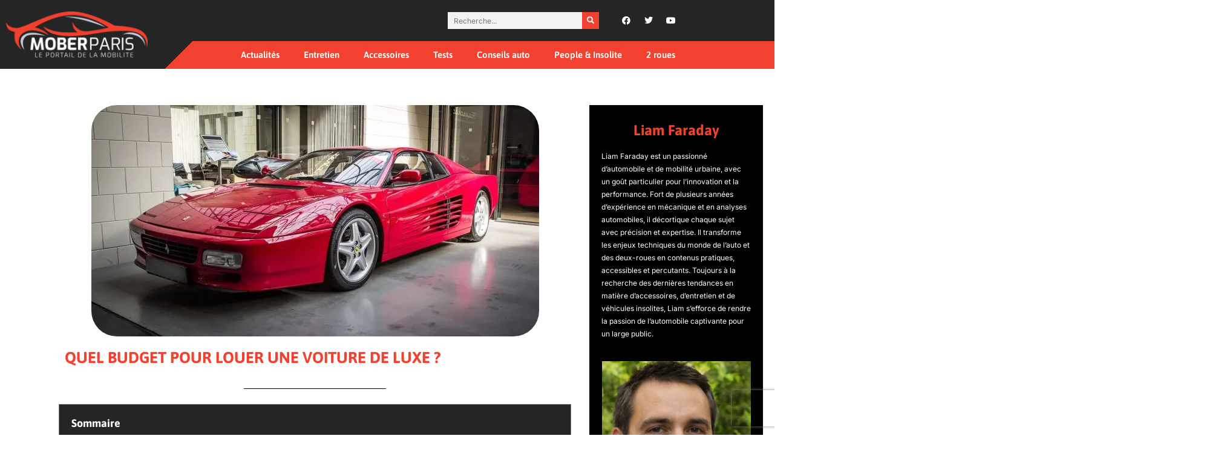

--- FILE ---
content_type: text/html; charset=utf-8
request_url: https://www.google.com/recaptcha/api2/anchor?ar=1&k=6LfRHOQUAAAAAMHG_6PhAo8zfLnMc_EPnSE9giMD&co=aHR0cHM6Ly93d3cubW9iZXIucGFyaXM6NDQz&hl=en&v=PoyoqOPhxBO7pBk68S4YbpHZ&size=invisible&anchor-ms=20000&execute-ms=30000&cb=5adeowr9i7x9
body_size: 48652
content:
<!DOCTYPE HTML><html dir="ltr" lang="en"><head><meta http-equiv="Content-Type" content="text/html; charset=UTF-8">
<meta http-equiv="X-UA-Compatible" content="IE=edge">
<title>reCAPTCHA</title>
<style type="text/css">
/* cyrillic-ext */
@font-face {
  font-family: 'Roboto';
  font-style: normal;
  font-weight: 400;
  font-stretch: 100%;
  src: url(//fonts.gstatic.com/s/roboto/v48/KFO7CnqEu92Fr1ME7kSn66aGLdTylUAMa3GUBHMdazTgWw.woff2) format('woff2');
  unicode-range: U+0460-052F, U+1C80-1C8A, U+20B4, U+2DE0-2DFF, U+A640-A69F, U+FE2E-FE2F;
}
/* cyrillic */
@font-face {
  font-family: 'Roboto';
  font-style: normal;
  font-weight: 400;
  font-stretch: 100%;
  src: url(//fonts.gstatic.com/s/roboto/v48/KFO7CnqEu92Fr1ME7kSn66aGLdTylUAMa3iUBHMdazTgWw.woff2) format('woff2');
  unicode-range: U+0301, U+0400-045F, U+0490-0491, U+04B0-04B1, U+2116;
}
/* greek-ext */
@font-face {
  font-family: 'Roboto';
  font-style: normal;
  font-weight: 400;
  font-stretch: 100%;
  src: url(//fonts.gstatic.com/s/roboto/v48/KFO7CnqEu92Fr1ME7kSn66aGLdTylUAMa3CUBHMdazTgWw.woff2) format('woff2');
  unicode-range: U+1F00-1FFF;
}
/* greek */
@font-face {
  font-family: 'Roboto';
  font-style: normal;
  font-weight: 400;
  font-stretch: 100%;
  src: url(//fonts.gstatic.com/s/roboto/v48/KFO7CnqEu92Fr1ME7kSn66aGLdTylUAMa3-UBHMdazTgWw.woff2) format('woff2');
  unicode-range: U+0370-0377, U+037A-037F, U+0384-038A, U+038C, U+038E-03A1, U+03A3-03FF;
}
/* math */
@font-face {
  font-family: 'Roboto';
  font-style: normal;
  font-weight: 400;
  font-stretch: 100%;
  src: url(//fonts.gstatic.com/s/roboto/v48/KFO7CnqEu92Fr1ME7kSn66aGLdTylUAMawCUBHMdazTgWw.woff2) format('woff2');
  unicode-range: U+0302-0303, U+0305, U+0307-0308, U+0310, U+0312, U+0315, U+031A, U+0326-0327, U+032C, U+032F-0330, U+0332-0333, U+0338, U+033A, U+0346, U+034D, U+0391-03A1, U+03A3-03A9, U+03B1-03C9, U+03D1, U+03D5-03D6, U+03F0-03F1, U+03F4-03F5, U+2016-2017, U+2034-2038, U+203C, U+2040, U+2043, U+2047, U+2050, U+2057, U+205F, U+2070-2071, U+2074-208E, U+2090-209C, U+20D0-20DC, U+20E1, U+20E5-20EF, U+2100-2112, U+2114-2115, U+2117-2121, U+2123-214F, U+2190, U+2192, U+2194-21AE, U+21B0-21E5, U+21F1-21F2, U+21F4-2211, U+2213-2214, U+2216-22FF, U+2308-230B, U+2310, U+2319, U+231C-2321, U+2336-237A, U+237C, U+2395, U+239B-23B7, U+23D0, U+23DC-23E1, U+2474-2475, U+25AF, U+25B3, U+25B7, U+25BD, U+25C1, U+25CA, U+25CC, U+25FB, U+266D-266F, U+27C0-27FF, U+2900-2AFF, U+2B0E-2B11, U+2B30-2B4C, U+2BFE, U+3030, U+FF5B, U+FF5D, U+1D400-1D7FF, U+1EE00-1EEFF;
}
/* symbols */
@font-face {
  font-family: 'Roboto';
  font-style: normal;
  font-weight: 400;
  font-stretch: 100%;
  src: url(//fonts.gstatic.com/s/roboto/v48/KFO7CnqEu92Fr1ME7kSn66aGLdTylUAMaxKUBHMdazTgWw.woff2) format('woff2');
  unicode-range: U+0001-000C, U+000E-001F, U+007F-009F, U+20DD-20E0, U+20E2-20E4, U+2150-218F, U+2190, U+2192, U+2194-2199, U+21AF, U+21E6-21F0, U+21F3, U+2218-2219, U+2299, U+22C4-22C6, U+2300-243F, U+2440-244A, U+2460-24FF, U+25A0-27BF, U+2800-28FF, U+2921-2922, U+2981, U+29BF, U+29EB, U+2B00-2BFF, U+4DC0-4DFF, U+FFF9-FFFB, U+10140-1018E, U+10190-1019C, U+101A0, U+101D0-101FD, U+102E0-102FB, U+10E60-10E7E, U+1D2C0-1D2D3, U+1D2E0-1D37F, U+1F000-1F0FF, U+1F100-1F1AD, U+1F1E6-1F1FF, U+1F30D-1F30F, U+1F315, U+1F31C, U+1F31E, U+1F320-1F32C, U+1F336, U+1F378, U+1F37D, U+1F382, U+1F393-1F39F, U+1F3A7-1F3A8, U+1F3AC-1F3AF, U+1F3C2, U+1F3C4-1F3C6, U+1F3CA-1F3CE, U+1F3D4-1F3E0, U+1F3ED, U+1F3F1-1F3F3, U+1F3F5-1F3F7, U+1F408, U+1F415, U+1F41F, U+1F426, U+1F43F, U+1F441-1F442, U+1F444, U+1F446-1F449, U+1F44C-1F44E, U+1F453, U+1F46A, U+1F47D, U+1F4A3, U+1F4B0, U+1F4B3, U+1F4B9, U+1F4BB, U+1F4BF, U+1F4C8-1F4CB, U+1F4D6, U+1F4DA, U+1F4DF, U+1F4E3-1F4E6, U+1F4EA-1F4ED, U+1F4F7, U+1F4F9-1F4FB, U+1F4FD-1F4FE, U+1F503, U+1F507-1F50B, U+1F50D, U+1F512-1F513, U+1F53E-1F54A, U+1F54F-1F5FA, U+1F610, U+1F650-1F67F, U+1F687, U+1F68D, U+1F691, U+1F694, U+1F698, U+1F6AD, U+1F6B2, U+1F6B9-1F6BA, U+1F6BC, U+1F6C6-1F6CF, U+1F6D3-1F6D7, U+1F6E0-1F6EA, U+1F6F0-1F6F3, U+1F6F7-1F6FC, U+1F700-1F7FF, U+1F800-1F80B, U+1F810-1F847, U+1F850-1F859, U+1F860-1F887, U+1F890-1F8AD, U+1F8B0-1F8BB, U+1F8C0-1F8C1, U+1F900-1F90B, U+1F93B, U+1F946, U+1F984, U+1F996, U+1F9E9, U+1FA00-1FA6F, U+1FA70-1FA7C, U+1FA80-1FA89, U+1FA8F-1FAC6, U+1FACE-1FADC, U+1FADF-1FAE9, U+1FAF0-1FAF8, U+1FB00-1FBFF;
}
/* vietnamese */
@font-face {
  font-family: 'Roboto';
  font-style: normal;
  font-weight: 400;
  font-stretch: 100%;
  src: url(//fonts.gstatic.com/s/roboto/v48/KFO7CnqEu92Fr1ME7kSn66aGLdTylUAMa3OUBHMdazTgWw.woff2) format('woff2');
  unicode-range: U+0102-0103, U+0110-0111, U+0128-0129, U+0168-0169, U+01A0-01A1, U+01AF-01B0, U+0300-0301, U+0303-0304, U+0308-0309, U+0323, U+0329, U+1EA0-1EF9, U+20AB;
}
/* latin-ext */
@font-face {
  font-family: 'Roboto';
  font-style: normal;
  font-weight: 400;
  font-stretch: 100%;
  src: url(//fonts.gstatic.com/s/roboto/v48/KFO7CnqEu92Fr1ME7kSn66aGLdTylUAMa3KUBHMdazTgWw.woff2) format('woff2');
  unicode-range: U+0100-02BA, U+02BD-02C5, U+02C7-02CC, U+02CE-02D7, U+02DD-02FF, U+0304, U+0308, U+0329, U+1D00-1DBF, U+1E00-1E9F, U+1EF2-1EFF, U+2020, U+20A0-20AB, U+20AD-20C0, U+2113, U+2C60-2C7F, U+A720-A7FF;
}
/* latin */
@font-face {
  font-family: 'Roboto';
  font-style: normal;
  font-weight: 400;
  font-stretch: 100%;
  src: url(//fonts.gstatic.com/s/roboto/v48/KFO7CnqEu92Fr1ME7kSn66aGLdTylUAMa3yUBHMdazQ.woff2) format('woff2');
  unicode-range: U+0000-00FF, U+0131, U+0152-0153, U+02BB-02BC, U+02C6, U+02DA, U+02DC, U+0304, U+0308, U+0329, U+2000-206F, U+20AC, U+2122, U+2191, U+2193, U+2212, U+2215, U+FEFF, U+FFFD;
}
/* cyrillic-ext */
@font-face {
  font-family: 'Roboto';
  font-style: normal;
  font-weight: 500;
  font-stretch: 100%;
  src: url(//fonts.gstatic.com/s/roboto/v48/KFO7CnqEu92Fr1ME7kSn66aGLdTylUAMa3GUBHMdazTgWw.woff2) format('woff2');
  unicode-range: U+0460-052F, U+1C80-1C8A, U+20B4, U+2DE0-2DFF, U+A640-A69F, U+FE2E-FE2F;
}
/* cyrillic */
@font-face {
  font-family: 'Roboto';
  font-style: normal;
  font-weight: 500;
  font-stretch: 100%;
  src: url(//fonts.gstatic.com/s/roboto/v48/KFO7CnqEu92Fr1ME7kSn66aGLdTylUAMa3iUBHMdazTgWw.woff2) format('woff2');
  unicode-range: U+0301, U+0400-045F, U+0490-0491, U+04B0-04B1, U+2116;
}
/* greek-ext */
@font-face {
  font-family: 'Roboto';
  font-style: normal;
  font-weight: 500;
  font-stretch: 100%;
  src: url(//fonts.gstatic.com/s/roboto/v48/KFO7CnqEu92Fr1ME7kSn66aGLdTylUAMa3CUBHMdazTgWw.woff2) format('woff2');
  unicode-range: U+1F00-1FFF;
}
/* greek */
@font-face {
  font-family: 'Roboto';
  font-style: normal;
  font-weight: 500;
  font-stretch: 100%;
  src: url(//fonts.gstatic.com/s/roboto/v48/KFO7CnqEu92Fr1ME7kSn66aGLdTylUAMa3-UBHMdazTgWw.woff2) format('woff2');
  unicode-range: U+0370-0377, U+037A-037F, U+0384-038A, U+038C, U+038E-03A1, U+03A3-03FF;
}
/* math */
@font-face {
  font-family: 'Roboto';
  font-style: normal;
  font-weight: 500;
  font-stretch: 100%;
  src: url(//fonts.gstatic.com/s/roboto/v48/KFO7CnqEu92Fr1ME7kSn66aGLdTylUAMawCUBHMdazTgWw.woff2) format('woff2');
  unicode-range: U+0302-0303, U+0305, U+0307-0308, U+0310, U+0312, U+0315, U+031A, U+0326-0327, U+032C, U+032F-0330, U+0332-0333, U+0338, U+033A, U+0346, U+034D, U+0391-03A1, U+03A3-03A9, U+03B1-03C9, U+03D1, U+03D5-03D6, U+03F0-03F1, U+03F4-03F5, U+2016-2017, U+2034-2038, U+203C, U+2040, U+2043, U+2047, U+2050, U+2057, U+205F, U+2070-2071, U+2074-208E, U+2090-209C, U+20D0-20DC, U+20E1, U+20E5-20EF, U+2100-2112, U+2114-2115, U+2117-2121, U+2123-214F, U+2190, U+2192, U+2194-21AE, U+21B0-21E5, U+21F1-21F2, U+21F4-2211, U+2213-2214, U+2216-22FF, U+2308-230B, U+2310, U+2319, U+231C-2321, U+2336-237A, U+237C, U+2395, U+239B-23B7, U+23D0, U+23DC-23E1, U+2474-2475, U+25AF, U+25B3, U+25B7, U+25BD, U+25C1, U+25CA, U+25CC, U+25FB, U+266D-266F, U+27C0-27FF, U+2900-2AFF, U+2B0E-2B11, U+2B30-2B4C, U+2BFE, U+3030, U+FF5B, U+FF5D, U+1D400-1D7FF, U+1EE00-1EEFF;
}
/* symbols */
@font-face {
  font-family: 'Roboto';
  font-style: normal;
  font-weight: 500;
  font-stretch: 100%;
  src: url(//fonts.gstatic.com/s/roboto/v48/KFO7CnqEu92Fr1ME7kSn66aGLdTylUAMaxKUBHMdazTgWw.woff2) format('woff2');
  unicode-range: U+0001-000C, U+000E-001F, U+007F-009F, U+20DD-20E0, U+20E2-20E4, U+2150-218F, U+2190, U+2192, U+2194-2199, U+21AF, U+21E6-21F0, U+21F3, U+2218-2219, U+2299, U+22C4-22C6, U+2300-243F, U+2440-244A, U+2460-24FF, U+25A0-27BF, U+2800-28FF, U+2921-2922, U+2981, U+29BF, U+29EB, U+2B00-2BFF, U+4DC0-4DFF, U+FFF9-FFFB, U+10140-1018E, U+10190-1019C, U+101A0, U+101D0-101FD, U+102E0-102FB, U+10E60-10E7E, U+1D2C0-1D2D3, U+1D2E0-1D37F, U+1F000-1F0FF, U+1F100-1F1AD, U+1F1E6-1F1FF, U+1F30D-1F30F, U+1F315, U+1F31C, U+1F31E, U+1F320-1F32C, U+1F336, U+1F378, U+1F37D, U+1F382, U+1F393-1F39F, U+1F3A7-1F3A8, U+1F3AC-1F3AF, U+1F3C2, U+1F3C4-1F3C6, U+1F3CA-1F3CE, U+1F3D4-1F3E0, U+1F3ED, U+1F3F1-1F3F3, U+1F3F5-1F3F7, U+1F408, U+1F415, U+1F41F, U+1F426, U+1F43F, U+1F441-1F442, U+1F444, U+1F446-1F449, U+1F44C-1F44E, U+1F453, U+1F46A, U+1F47D, U+1F4A3, U+1F4B0, U+1F4B3, U+1F4B9, U+1F4BB, U+1F4BF, U+1F4C8-1F4CB, U+1F4D6, U+1F4DA, U+1F4DF, U+1F4E3-1F4E6, U+1F4EA-1F4ED, U+1F4F7, U+1F4F9-1F4FB, U+1F4FD-1F4FE, U+1F503, U+1F507-1F50B, U+1F50D, U+1F512-1F513, U+1F53E-1F54A, U+1F54F-1F5FA, U+1F610, U+1F650-1F67F, U+1F687, U+1F68D, U+1F691, U+1F694, U+1F698, U+1F6AD, U+1F6B2, U+1F6B9-1F6BA, U+1F6BC, U+1F6C6-1F6CF, U+1F6D3-1F6D7, U+1F6E0-1F6EA, U+1F6F0-1F6F3, U+1F6F7-1F6FC, U+1F700-1F7FF, U+1F800-1F80B, U+1F810-1F847, U+1F850-1F859, U+1F860-1F887, U+1F890-1F8AD, U+1F8B0-1F8BB, U+1F8C0-1F8C1, U+1F900-1F90B, U+1F93B, U+1F946, U+1F984, U+1F996, U+1F9E9, U+1FA00-1FA6F, U+1FA70-1FA7C, U+1FA80-1FA89, U+1FA8F-1FAC6, U+1FACE-1FADC, U+1FADF-1FAE9, U+1FAF0-1FAF8, U+1FB00-1FBFF;
}
/* vietnamese */
@font-face {
  font-family: 'Roboto';
  font-style: normal;
  font-weight: 500;
  font-stretch: 100%;
  src: url(//fonts.gstatic.com/s/roboto/v48/KFO7CnqEu92Fr1ME7kSn66aGLdTylUAMa3OUBHMdazTgWw.woff2) format('woff2');
  unicode-range: U+0102-0103, U+0110-0111, U+0128-0129, U+0168-0169, U+01A0-01A1, U+01AF-01B0, U+0300-0301, U+0303-0304, U+0308-0309, U+0323, U+0329, U+1EA0-1EF9, U+20AB;
}
/* latin-ext */
@font-face {
  font-family: 'Roboto';
  font-style: normal;
  font-weight: 500;
  font-stretch: 100%;
  src: url(//fonts.gstatic.com/s/roboto/v48/KFO7CnqEu92Fr1ME7kSn66aGLdTylUAMa3KUBHMdazTgWw.woff2) format('woff2');
  unicode-range: U+0100-02BA, U+02BD-02C5, U+02C7-02CC, U+02CE-02D7, U+02DD-02FF, U+0304, U+0308, U+0329, U+1D00-1DBF, U+1E00-1E9F, U+1EF2-1EFF, U+2020, U+20A0-20AB, U+20AD-20C0, U+2113, U+2C60-2C7F, U+A720-A7FF;
}
/* latin */
@font-face {
  font-family: 'Roboto';
  font-style: normal;
  font-weight: 500;
  font-stretch: 100%;
  src: url(//fonts.gstatic.com/s/roboto/v48/KFO7CnqEu92Fr1ME7kSn66aGLdTylUAMa3yUBHMdazQ.woff2) format('woff2');
  unicode-range: U+0000-00FF, U+0131, U+0152-0153, U+02BB-02BC, U+02C6, U+02DA, U+02DC, U+0304, U+0308, U+0329, U+2000-206F, U+20AC, U+2122, U+2191, U+2193, U+2212, U+2215, U+FEFF, U+FFFD;
}
/* cyrillic-ext */
@font-face {
  font-family: 'Roboto';
  font-style: normal;
  font-weight: 900;
  font-stretch: 100%;
  src: url(//fonts.gstatic.com/s/roboto/v48/KFO7CnqEu92Fr1ME7kSn66aGLdTylUAMa3GUBHMdazTgWw.woff2) format('woff2');
  unicode-range: U+0460-052F, U+1C80-1C8A, U+20B4, U+2DE0-2DFF, U+A640-A69F, U+FE2E-FE2F;
}
/* cyrillic */
@font-face {
  font-family: 'Roboto';
  font-style: normal;
  font-weight: 900;
  font-stretch: 100%;
  src: url(//fonts.gstatic.com/s/roboto/v48/KFO7CnqEu92Fr1ME7kSn66aGLdTylUAMa3iUBHMdazTgWw.woff2) format('woff2');
  unicode-range: U+0301, U+0400-045F, U+0490-0491, U+04B0-04B1, U+2116;
}
/* greek-ext */
@font-face {
  font-family: 'Roboto';
  font-style: normal;
  font-weight: 900;
  font-stretch: 100%;
  src: url(//fonts.gstatic.com/s/roboto/v48/KFO7CnqEu92Fr1ME7kSn66aGLdTylUAMa3CUBHMdazTgWw.woff2) format('woff2');
  unicode-range: U+1F00-1FFF;
}
/* greek */
@font-face {
  font-family: 'Roboto';
  font-style: normal;
  font-weight: 900;
  font-stretch: 100%;
  src: url(//fonts.gstatic.com/s/roboto/v48/KFO7CnqEu92Fr1ME7kSn66aGLdTylUAMa3-UBHMdazTgWw.woff2) format('woff2');
  unicode-range: U+0370-0377, U+037A-037F, U+0384-038A, U+038C, U+038E-03A1, U+03A3-03FF;
}
/* math */
@font-face {
  font-family: 'Roboto';
  font-style: normal;
  font-weight: 900;
  font-stretch: 100%;
  src: url(//fonts.gstatic.com/s/roboto/v48/KFO7CnqEu92Fr1ME7kSn66aGLdTylUAMawCUBHMdazTgWw.woff2) format('woff2');
  unicode-range: U+0302-0303, U+0305, U+0307-0308, U+0310, U+0312, U+0315, U+031A, U+0326-0327, U+032C, U+032F-0330, U+0332-0333, U+0338, U+033A, U+0346, U+034D, U+0391-03A1, U+03A3-03A9, U+03B1-03C9, U+03D1, U+03D5-03D6, U+03F0-03F1, U+03F4-03F5, U+2016-2017, U+2034-2038, U+203C, U+2040, U+2043, U+2047, U+2050, U+2057, U+205F, U+2070-2071, U+2074-208E, U+2090-209C, U+20D0-20DC, U+20E1, U+20E5-20EF, U+2100-2112, U+2114-2115, U+2117-2121, U+2123-214F, U+2190, U+2192, U+2194-21AE, U+21B0-21E5, U+21F1-21F2, U+21F4-2211, U+2213-2214, U+2216-22FF, U+2308-230B, U+2310, U+2319, U+231C-2321, U+2336-237A, U+237C, U+2395, U+239B-23B7, U+23D0, U+23DC-23E1, U+2474-2475, U+25AF, U+25B3, U+25B7, U+25BD, U+25C1, U+25CA, U+25CC, U+25FB, U+266D-266F, U+27C0-27FF, U+2900-2AFF, U+2B0E-2B11, U+2B30-2B4C, U+2BFE, U+3030, U+FF5B, U+FF5D, U+1D400-1D7FF, U+1EE00-1EEFF;
}
/* symbols */
@font-face {
  font-family: 'Roboto';
  font-style: normal;
  font-weight: 900;
  font-stretch: 100%;
  src: url(//fonts.gstatic.com/s/roboto/v48/KFO7CnqEu92Fr1ME7kSn66aGLdTylUAMaxKUBHMdazTgWw.woff2) format('woff2');
  unicode-range: U+0001-000C, U+000E-001F, U+007F-009F, U+20DD-20E0, U+20E2-20E4, U+2150-218F, U+2190, U+2192, U+2194-2199, U+21AF, U+21E6-21F0, U+21F3, U+2218-2219, U+2299, U+22C4-22C6, U+2300-243F, U+2440-244A, U+2460-24FF, U+25A0-27BF, U+2800-28FF, U+2921-2922, U+2981, U+29BF, U+29EB, U+2B00-2BFF, U+4DC0-4DFF, U+FFF9-FFFB, U+10140-1018E, U+10190-1019C, U+101A0, U+101D0-101FD, U+102E0-102FB, U+10E60-10E7E, U+1D2C0-1D2D3, U+1D2E0-1D37F, U+1F000-1F0FF, U+1F100-1F1AD, U+1F1E6-1F1FF, U+1F30D-1F30F, U+1F315, U+1F31C, U+1F31E, U+1F320-1F32C, U+1F336, U+1F378, U+1F37D, U+1F382, U+1F393-1F39F, U+1F3A7-1F3A8, U+1F3AC-1F3AF, U+1F3C2, U+1F3C4-1F3C6, U+1F3CA-1F3CE, U+1F3D4-1F3E0, U+1F3ED, U+1F3F1-1F3F3, U+1F3F5-1F3F7, U+1F408, U+1F415, U+1F41F, U+1F426, U+1F43F, U+1F441-1F442, U+1F444, U+1F446-1F449, U+1F44C-1F44E, U+1F453, U+1F46A, U+1F47D, U+1F4A3, U+1F4B0, U+1F4B3, U+1F4B9, U+1F4BB, U+1F4BF, U+1F4C8-1F4CB, U+1F4D6, U+1F4DA, U+1F4DF, U+1F4E3-1F4E6, U+1F4EA-1F4ED, U+1F4F7, U+1F4F9-1F4FB, U+1F4FD-1F4FE, U+1F503, U+1F507-1F50B, U+1F50D, U+1F512-1F513, U+1F53E-1F54A, U+1F54F-1F5FA, U+1F610, U+1F650-1F67F, U+1F687, U+1F68D, U+1F691, U+1F694, U+1F698, U+1F6AD, U+1F6B2, U+1F6B9-1F6BA, U+1F6BC, U+1F6C6-1F6CF, U+1F6D3-1F6D7, U+1F6E0-1F6EA, U+1F6F0-1F6F3, U+1F6F7-1F6FC, U+1F700-1F7FF, U+1F800-1F80B, U+1F810-1F847, U+1F850-1F859, U+1F860-1F887, U+1F890-1F8AD, U+1F8B0-1F8BB, U+1F8C0-1F8C1, U+1F900-1F90B, U+1F93B, U+1F946, U+1F984, U+1F996, U+1F9E9, U+1FA00-1FA6F, U+1FA70-1FA7C, U+1FA80-1FA89, U+1FA8F-1FAC6, U+1FACE-1FADC, U+1FADF-1FAE9, U+1FAF0-1FAF8, U+1FB00-1FBFF;
}
/* vietnamese */
@font-face {
  font-family: 'Roboto';
  font-style: normal;
  font-weight: 900;
  font-stretch: 100%;
  src: url(//fonts.gstatic.com/s/roboto/v48/KFO7CnqEu92Fr1ME7kSn66aGLdTylUAMa3OUBHMdazTgWw.woff2) format('woff2');
  unicode-range: U+0102-0103, U+0110-0111, U+0128-0129, U+0168-0169, U+01A0-01A1, U+01AF-01B0, U+0300-0301, U+0303-0304, U+0308-0309, U+0323, U+0329, U+1EA0-1EF9, U+20AB;
}
/* latin-ext */
@font-face {
  font-family: 'Roboto';
  font-style: normal;
  font-weight: 900;
  font-stretch: 100%;
  src: url(//fonts.gstatic.com/s/roboto/v48/KFO7CnqEu92Fr1ME7kSn66aGLdTylUAMa3KUBHMdazTgWw.woff2) format('woff2');
  unicode-range: U+0100-02BA, U+02BD-02C5, U+02C7-02CC, U+02CE-02D7, U+02DD-02FF, U+0304, U+0308, U+0329, U+1D00-1DBF, U+1E00-1E9F, U+1EF2-1EFF, U+2020, U+20A0-20AB, U+20AD-20C0, U+2113, U+2C60-2C7F, U+A720-A7FF;
}
/* latin */
@font-face {
  font-family: 'Roboto';
  font-style: normal;
  font-weight: 900;
  font-stretch: 100%;
  src: url(//fonts.gstatic.com/s/roboto/v48/KFO7CnqEu92Fr1ME7kSn66aGLdTylUAMa3yUBHMdazQ.woff2) format('woff2');
  unicode-range: U+0000-00FF, U+0131, U+0152-0153, U+02BB-02BC, U+02C6, U+02DA, U+02DC, U+0304, U+0308, U+0329, U+2000-206F, U+20AC, U+2122, U+2191, U+2193, U+2212, U+2215, U+FEFF, U+FFFD;
}

</style>
<link rel="stylesheet" type="text/css" href="https://www.gstatic.com/recaptcha/releases/PoyoqOPhxBO7pBk68S4YbpHZ/styles__ltr.css">
<script nonce="Y0z32Xobi3lViuweEKxvTQ" type="text/javascript">window['__recaptcha_api'] = 'https://www.google.com/recaptcha/api2/';</script>
<script type="text/javascript" src="https://www.gstatic.com/recaptcha/releases/PoyoqOPhxBO7pBk68S4YbpHZ/recaptcha__en.js" nonce="Y0z32Xobi3lViuweEKxvTQ">
      
    </script></head>
<body><div id="rc-anchor-alert" class="rc-anchor-alert"></div>
<input type="hidden" id="recaptcha-token" value="[base64]">
<script type="text/javascript" nonce="Y0z32Xobi3lViuweEKxvTQ">
      recaptcha.anchor.Main.init("[\x22ainput\x22,[\x22bgdata\x22,\x22\x22,\[base64]/[base64]/[base64]/KE4oMTI0LHYsdi5HKSxMWihsLHYpKTpOKDEyNCx2LGwpLFYpLHYpLFQpKSxGKDE3MSx2KX0scjc9ZnVuY3Rpb24obCl7cmV0dXJuIGx9LEM9ZnVuY3Rpb24obCxWLHYpe04odixsLFYpLFZbYWtdPTI3OTZ9LG49ZnVuY3Rpb24obCxWKXtWLlg9KChWLlg/[base64]/[base64]/[base64]/[base64]/[base64]/[base64]/[base64]/[base64]/[base64]/[base64]/[base64]\\u003d\x22,\[base64]\\u003d\\u003d\x22,\[base64]/Dq8K1wpFYw6d/w6wAw7Q6FR/CrBfDgUMjw5HCiCBCC8Olwrsgwp5YMsKbw6zCrsOIPsK9wpbDqA3CmgLCjDbDlsKNOyUuwptxWXI4wr7DonoUGBvCk8KNO8KXNXbDlsOER8OXeMKmQ3/DrCXCrMObTUsmaMOqc8KRwpXDi3/Ds0gNwqrDhMOjR8Ohw53CpWPDicODw5TDvsKALsOLwpHDoRR0w7pyI8KPw5nDmXdhc23DiApnw6/CjsKtVsO1w5zDuMKqCMK0w4thTMOhTsKQIcK7JVYgwplUwqF+woRfwrPDhmRqwqZRQW3ChEwzworDisOUGQgPf3FVcyLDhMObwonDoj5+w6kgHzdjAnBfwrM9W3g4IU0vME/ChDhTw6nDpwjCncKrw53CgkZ7LnASwpDDiEHCjsOrw6Z4w6xdw7XDssKKwoMvZTjCh8K3wq4lwoRnwpjCs8KGw4rDolVXewdgw6xVMXAhVCfDpcKuwrtNYXdGX2M/wq3CmE7Dt2zDqzDCuC/DiMKnXjo1w7HDug1Qw5XCi8OIPSXDm8OHScKLwpJnTsKIw7RFFDTDsH7DmEbDlEphwolhw7cuZcKxw6kiwqpBIhdyw7XCphPDqEU/[base64]/[base64]/CnsOjwrzDoQtYw73CrMOmMSBYwqI8w4MBHR/DhGZLMcOowrh8wp/DgwV1woNQU8ORQMKbwoLCkcKRwpnCqWsswo9BwrvCgMO+w4TCqkvDtcOdO8KUworCoCpmC2JlOyHCssKBw5xDw5FcwoIVEMKjDsKAwrLDqDPChQg3w7p/BGHDu8OTwrcccwBoFcK9wqMgKMOyZndPw4YHwo1lDQjCv8OMwoXCpMO8Hx9yw4bDo8K4wo/Dr1HDmkHDmnHCgsOTw5VAw4wSw5fDky7CnwoBwrkBeS3Di8KGBTLDlcKHESXClsOkXsKuZxDCr8KIw5rCn0kdBsOSw7PCix8cw4hdwojDoCkCwpRtfh9YW8Ofwr9lwoMkw6k9J0hRwrgywoNdcyI9G8Ocw5zDrDFrw694ey5Dcn/DqsKGw6xXf8ObGsOxCcO3K8KQwoTCpRErw7HCscKbBMKtw79XCcO7ZxRYJWVzwo93wpJUCsOVN0PDpS4LAsOFwprDv8K2w48MKz/Dn8OfY3VdLMO8wp/[base64]/ChF/CvcKHZcK2ZCHCoMOzwq3DjMKuw7sVwp/CrsOBw6LCsEx4w6t9aC7CkMK1wo7DrcOHKCwHO3wtwrQlRcKswoxfEcOIwpvDqcOwwp7DuMKpw4tsw5fDp8K6w4pJwrJCwqzCqxQAdcKxeUNEwonDucOEwpJew5wfw5TDpCdeX8KcS8OEHRh9UE8oeXVkfBvDsR7DvQzDv8K7wrgqwpnCjMO+XUwacjoCwpBLPsKnwo/[base64]/UjPCoMKfw4k9CMKBaMO8SDpEw6RHwpvCoRzCmMKaw4PDqcKRw7PDlRY0wpDCj2Efwq/DhcKzSsKiw4DCncK3WnTDgcKoYsKOBsK6w7xxA8OsQH3Dg8KtIwfDq8ODwoTDo8OeGsKGw5jDpU/[base64]/Cm8OPEcO/w5XDhcK4wpfDl1sYJ8OOwq7Dv8Orw4l/[base64]/DhXRiLlEMCj7CgcKvwqkuLMKmwo53wr4pwoNYQcKxw6rDgcOLRGooAcOWwogCw5TChTUfKMK0RTzCrMOpbsOxecKDw7ASw71mdsKGO8KxIMKWw6TDmMO+wpTChsOyCB/CtMOCwqMnw4rDgV9nwpFRwpvCvkIQwp/DunxlwoTCrsOOGSZ5E8Kvw6QzLFPDtwrDl8KpwqFgwqfCsGbCscKiw7Q/[base64]/[base64]/T8OPwqAdAW3Djg/[base64]/Dh8Obw4VTwrBMwoLCryBUWsOwYwkww4rDjk/DqMO6w6NQwqPDvMOiOUp6asOYwoXDncK5JsOAw5plw4gZw4pDKsK3w6TCgcOfw6/DhsOvwqI2A8OuKVbCtStwwrQVw6VSHMKxKihLAiHCmsKsYx1+NWdYwo4NwpHCpiHDg2duwrAmOMOQXsOhwrBOVcOFLEwxwr7CssK8W8OQwqfDgkNUDsKLw6nCtMO/UDLDncOzXsOBw63CjMK3JcOpeMO3wqzDqlsSw6Iewo/DoEFdXMK5FA1qwqnDqR3DuMKTJsONX8OnwozClcKOe8O0wrzDqMOTw5JGdGJWw57CusKGwrdMP8OoZMKJw4lZZ8OpwolXw6bCssOwVsO7w4/DhsOnIn/CnQHDlcOKw4TCmcKsL3tRMsKSesOkwq4owqghFl8YATc2wpDDllfCt8KNJw3DlXfClUgubFbDoTA3LsKwR8ORMk3Ctl/DvsKJwqlZwrARIjDCu8Krwo47JXzCgCbCsm09EMOqw5XDhzpnw6XCm8OsFUQpw6nCmcOXZlHCqkMxw6FjLcKudcKcw4vDg2DDv8K0wqLClMKxwqNqf8OPworCvjIZw5zDgcO7fi3CkzoeMg/Dg1bDlMOow5VqciDDqnPCq8Owwrhfw53DlHDDqX8awoXDuz7DhMOPHl0GRk7CnR/Dv8OWwr7CscKRdnPCp13CnMOkV8OOw53ChFpmw44JAMKkRCVWUcOMw7guw7LDj0x6RsOQBlB4w4HDscK+wqvDucK3wr/[base64]/F8O6w5TDjMOwdcOww60jIMOswoE2wp9FwpvCicKLJsOiwp/DrcKLJsO8wozCmsOYw7zCqX7Dmyo5w6hCDsOcwpDCjsKfP8K2w4/DmcOUHzAGw7LDvMOrAcO1RsKmwrJQR8OGGsKVw4xHc8KcBztewpbCqcOGCyksIMKtwoTDmC9QSAHCtcOUF8OXTXEWQlHDj8K0HAxBZUs2CsKkfGTDg8OhDMKpMsOewqXDnMOOaSXClW1rwrXDoMO5wrTCkcO0YgnDu3DCjcOKwroxWAXDjsOSwqjCmcK/IMOSw4JlNiLCryxTM0jDn8OoT0HDq1DDkllSwoF2Bz/CjAV2w5zCsDVxwqHDgcOWwofCkhjDg8OSw6xMwpbCicOzw64RwpFVwrrDm0vDhMOpPBAdW8KqEysxQcOTwoPCsMOaw5HCmsK0w4LCg8K9c1zDo8OJwqfDgMOwGWsVw5k8FFBFJ8OjHsOfYcKBwrdVwr9LGQoow6/[base64]/DsGFWwovCm27CjMO0e8ODw6HCqcKuaWzDlGXChsKUNsKawprCmk9+w6fCncO4w6R7HMOVDEDCrMKjXlNsw6PDjhZaX8Ozwp5ERcKnw7hYwqcEw4gZwrh5dMK5wrrCgcKQwq/CgcKqL1/DqEPDk03Clw5OwqrCvxAGYcOOw7F+fsKqMQoLJQ5sJMOywpLDhMKSw7bCm8K2UMO9Nzo9LcKoamg7wrnDq8O+w6TCmsOZw5wGw4BBB8O4wpfDn1rClEE4wqJfw59lw7jCin9RUkF3wo8Gw7bChcKmNmouLsOQw7sWIlBYwrRgw7M0LE0QwojChm/DskQyccKUZzXDr8O7cHZEL0vDh8OPwqPCjywtVsOMw4vCqSdzKlnDuSrDhkd4wpd5ccOCw6fCo8K+XH05w4zCoz3CrTsnwqJlw57DqX8yZ0QHwpbCu8OvD8KdDT/[base64]/[base64]/CpiPCsMOeaMOgw49QHsOyTj8hNsO3w5XDtsK7wplxCGDDm8Oxw7jCnGDDkgTDo1o4IcOhZMODwoLCksOIwofDqgPDlsKGfcKIJWnDlcK6woNwUULChkPDo8KbY1ZUwptDwrpRw5VFwrPCoMOOY8K0w6vDmsO/CAsvwoN5w6Y5dcOHHHJrwo1NwrrCu8OSXitZNsOUwo7CqcOEwovCgxE/NcOyCsKHfTw/UUXChVgCw7XDjsOywrrDncKfw43DnsOow6oewrjDlzkuwokJERdpRsO7w4rDgn3DnAfCrCR6w6/CjsOZNkbCrj1TdUzCsH7Ct1Qiwrpuw5rCnMKqw7PDqE/DtMKHw7DCksOew7dJD8OQKMOUNgVUGH0CR8KVw61QwoJkwogmwqYqw4lFw7Uuw5XDssO/[base64]/[base64]/CsS7DuMOVXcOXwoTCtsOjwqpOYcKOwqLCvy7CjcKfwoPDqVZzwpVjwqvCu8Kdw5LDiUHDswR7wrPCq8KlwoEZw5/[base64]/aFYawonCkjgSMcK4dQsQHwpHDsOLwpLDlMKIOcKkwobDjVvDq17CrjQPwpXCqD7DqRrDv8KUVG4mwo3DixnDiC7ClMKWUj8VecOow5BXE0jDmcKuw5rDmMK2V8OLw4MEbA9jVRLCpX/CmsK/[base64]/[base64]/CiMKow4vDrMKIH2vDlTQ3wqw5wqQewodIwpljf8KkN0FLIFPChcKqw7Elw58iE8OqwpdHw7/CsWbCmMK2ccKgw6fCg8OpScKLwpPCssO+dcO6S8K0w73DsMOGw4A8w5Ywwp3DmS4jwrjCuVfDtsK/[base64]/DvGzDrRNbRcOwwpBfw7AhEsOOwq7CosKCTCPCvXgMcgPCsMOAasK4wp3DtQbColcvUcKSw51Yw7Z0FiQyw5LDhsK1P8OeXMKBwpxcwp/DnEvDhMKLHTDDoyLCqsOlw7tyNgzDnEpawq8Pw7ZtP0zDscOIw6FBKHrCvMKqUjTDumUJw7rCojnCrFLDikkjw6TDmy3DuQdXD3lnw77Ck3rCqMKydhRxd8OLGX3Cg8OKw4PDkxzCi8KAZm92w4xGwoZbT3TDuh/DiMOXw4A8w6bCrDvCjxlRwpHDtitgDk0QwoUtwpTDgcKvw48Lw58SS8OdKU9HeVFtZFXDqMKpw6oZw5Eew7TDssK0L8KqbMONGVvCuUfDkMOJWQQHP2p7w6p0ND3DksKiBMKvwqvDn3/Cu8K+wrPDjsKlwqnDsyjCp8KrU1PDgMOfwpnDoMKlwqnDrMO1Pg/CuXDDjMOTw7bCn8OLYcKNw5/DqV05IxpFbsOpcEYhOMOeIsOdD2hOwprCk8OcbcKyXkAOwq3DkFcGwoQcB8K5w5rCmmsJw4F/[base64]/DrWIFwqXCsVwbL8KMwr1ywqbCjV7CuhhMwrHDjcOcwq3CqMKow4wHHU0lAXDCjiYKXMKVYyHCmsKnUnQracOGw7oXEzpjccO6w6XCrETDhsOMFcOGesOiYsKPw5RpOjwsV3kGdFA0wr/DsUFwFD8Iwr8zw54iwp3DpiFuEwpwJjjCvMKdw7sFYyQRb8OVwpzDp2HDscOABDHDlQNwTgpZwqrDvRI6wpBkRW/CnsKkwobCoC7CkzfCky8Aw7XDm8KZw51iw7dkZVLDucKmw7LDiMOhR8OGG8OUwoBVwoopchnDrMK6wpPCiiYTfHfCuMOHU8Kzw4lewqLCpW12H8OWMMKVUUjCjGIlFyXDhhfDu8OhwrEMbMKUcMKBwpxiGcOGfMO4w7nCsSTCicKow6h2e8O3cmopGsO3wr/Cm8O4w4fDgEQJw7w4wojDnnZdEz5xwpTCmmbDhAxPVGBZERdOwqXDoFx/Ui5+ccO7wrsqw6LDlsONR8K6w6JOOsKUTcKVWEotw7bDoSjCqcKnwqLChSrDq3/DtG0wZmR1QAUSU8K8wpZQwo4cDycXw7bCiThaw6/CpWFowqgrI07Dj2orw4XDjcKOw7dAVVvDhXrDscKhEsKswojDrGMjesKawqbDsMOvDy4rwrXCjMOKUsOHwqbDvybDqm0BC8KDwp3DncKyZcKIwrUIwoYaBSjCoMK2AzRaCCbCllTDrMKBw7fCrcODw6TCrcKxacKawrTDizvDgA/DjU0dwq3DjcKsQ8KgBMKbHEELwoQ0wqsXKD7Dhycsw6HCiTXCv2R4w5zDoRrDpVRwwrvDo0Msw5k9w5XDjjvCnDsBw5rCt0NTLy14RW/ClSdhT8K5S1vCvcK9GcOowq8jFcKrwoHDk8Otw4zCtD3CuFocJgQoI1cbw4bDrmZNRhHDpm5WwpfDj8O3w4ZqAMO5wpjDtVoKD8KzAhDCt3rChx08wprClMK5NCRGw4vDqx7CucOPH8K6w5k/wpc2w7omccOQM8Kjw7jDssK/UAhfw4rDjsKvw58NMcOGw47ClB/CpMObw6cOw67CvcKQwrPCl8KJw6HDu8KJw6J5w5zCrMOhQ0AeRMK8w73DoMKzw44XGgsrwrlSUkXClwLDj8O6w7PCp8KKe8KkfA3DtVMDwrAhw4xwworClBzDhsORYTzDiUHDosOuw6rDn0XDh03CjMKrwqdqJibCjEEKwqpsw41yw7hoCsOTUl4Qw57Dn8KIw6fCin/ClArCpTzCu0HCuwEgXsOGGQdtKcKfwoDDnCw1w53CrwbDssKrFcK6Kn7DhMK1w6LDpwjDhBY+w77Cvi8qT2ZjwqByEsOfFMKTwrfCg3zCoUzCscK3VsKbSCZUH0EQwr7DjMOGw7fCgUdofSbDrQceVcOPVQ9VckTDuQbClH0UwoY/w5cKesKPw6Nww4ACwrRQS8OGSDEWGAjCj3PCrTJsZCEiRAfDpMKxw44zw6XDocO1w79GwoHCj8KRFCF2wrHCuwrCiVdoc8OfZ8KJwprCgsK/wq/Cs8KjSXnDrsOGTF/[base64]/MsKww4kfQ8KvABLCgMKKMSoIWcKiMxdvw5JIAsKQZhvDi8O6wrfCkDhGQcKcWSRgwrgZw4jDl8O9BsKXA8Oww4hUw4/[base64]/DvzHCsxPCozgPScKxwq9ZVyTDkMOwwpvCmBDCu8O7w6XDsX9YLiXDpBzDuMOtwpMuw5fDq1twwrPDuGUow5rDiWAGMcOeZ8K+OMK+wrBpw7PDmsOJMSXDqynDtm3CmUbDjR/[base64]/[base64]/Dlg3CucKNw4jCncKLwpRSDnJEw5PDti3Cr8OVamVtw57CqcKxw4ZCbGQ4w7HDjFbCqMK4wqgCBMKeecKGwrbDj3XDscOJwppDwr0wXMKtw6QBEMOKw5/ClcOmw5DCknrChsKFw58Xw7BowpFZJ8ObwpRYwqPCnBJTKnvDk8Kaw7UZZQY/w5rDgRPCnsKEwocPw6LDtx/CgxomaXHDgBPDnEwtPmrDjTbCuMKzwq3CrsKywrIhaMOkdcOhw63ClwjClFDCoC3Dr0PDhkDCtcOowqBewoxtwrcubj/Dk8OvwpzDvcO7w67CvnjDhcKSw7dQCA06wp4Fw4odRzPCksOzw58Rw4ROGS3DssKNQcK+Nn4nwrJ/aU7DmsKhwoDDpsKFanDChAvCjMOsf8KhD8Kfw5bCjMKxBEwIwpHCqcKSEsK/WC/DvVjCh8OKw64pHXLDjCXDs8O0w5zDuWh8TMKSw6tfw5c7w4NQOR5OfxsYw7vCrhIRDcKJwrdYwoR/[base64]/DtcONDELCvMOhAcKqG8Knw7HDuwJKBsKcwrbDu8KPP8OCwqARw53CuRoIw58EP8K8wqTDj8O6GcOrGWLCh2BPcThFEj/[base64]/KF/CgMOtw6dew4gZO8Ojwp3DihPCj8KLVgxNwq4XwpzCqzzDjXvCiQsbw6BvMRDDvsO7wrLDqcKBEcOxwpbCvGDDuBRsbyrCoQ80R29SwrzClcO8BMKiw6wvw5fCmnfCh8KCLGbCrsKVwojDg0N0w54YwrXDpXXDr8OPwrRYwqEsFCPDuCjClsK7w6g/[base64]/[base64]/wqpTw71mw5HCkX3DjzjCrsKkanXCjUbDtMK3JsKgPwVRDT7DhW87woDCvcK4w73DjsOuwrzDszLCjHHDlFHDjDjCk8KVWsKYwrQVwrF8f3p4wqDDjE9mw6AxCFk/w5dRPcOWTijCgQ1WwqdxOcKndsKDw6cvw5/CpcKrcMOKL8KDIUcSwqzClcK9RgNmB8Kdwq9owojDhi3Dt1HDkcKDwoIyTBdJSUguw4x2w60mw7Rnw61IFUsLIGDCiy9gwrRrwrYww43Cr8OVwrfDuS7CucOjD2PDnibDncKcwoV/wqorQCbCo8OlGwdeVEJkPDHDhUVZw7bDj8OXG8OdVMK5ShAhw588wpzDr8OTwpF6FsONwphyXcOCw400w5gSLBspw5HCqMOCwqDCvMKHRMO5wopOwoHDpMKtw6olwqNGwrHDt2lOdAjDrsOHRsKPw6UeTsOLaMOoPSPDvcK3Fm0uw5jCi8KhbcO+C0/DiUzDsMOWUsKoBcOUVsOxwoktw7PDj293w78+dMOpw5zDnMO6Twghw5fCqcOmcMKJVm8iwpVOV8OBwotYEMKoPMOqwpU9w4fCqFExIsK/OsKLOGfDgcOOV8O8wr7Cr0o3H3dYJGIvHC8Kw6bDiQ16dcOFw63DtMOPw6XDgMO9ScOBwp/DjcOCw5DCrgxNUcOTLQDDrcOzw5ENwqbDkMKzJ8KaSSTDnjfCtEFBw4DCl8K3w5BKP28LMMOhbFfCu8OSworDu2ZLW8OUQgzDhX1jw4vCisKAKzDDk3d9w6bCjgTChAZ8D2zDkTkDGx8NCcKWw43DuDLCkcK+Z2BCwoZ5wp/DvWUOAcKlFgDDpm85w4TCrRM8ZcOPw4PCsS1MNBvCssKFEhUQYCHCnGlRwoF3w5otcHECw7ljDMOYfcOlGyoFKH16w5PDmsKNcnfDgAhbVCbChVR5BcKMKMKaw5JIWEVOw6xSw5rCpRbDsMK/wrJUNWLDiMKGQljCuy8ew51OTzZCGAR8w7PDnsO9w7LDmcKnw7zClgbCqVxbM8OCwrFTTcKPAEnClWVTwqPDq8OMwo3DpsOfw7rClC3CjSHCrsOtwrMSwojCmsOfU2JETsKBwp7DhG/[base64]/DrcOew7RNw5fDhlfCmlYffWBcwr5twobDl8OUwpkZworCtyzCjsO3dsOkw7rDs8KoXxHDoSbDocOpwpB1bA9Hw6Mrwrxvw7PCulTDlA8DCcOQLiB6w6/Cow3Cn8K4J8KNUcO/NMKkwojCkMKYw6JPKRtJw5fDsMOOw6HDvsK1w4oRP8KjV8Obwqxww5jChCLCjMKZw7rDnVjCqmokEVLCp8OPw6Arw5HCnhvDk8ONUcKxOcKAw7vDh8Olw5ZCwrbCnGvDq8Kzw5jCgjPChMOYJsK/M8OkMEvCiMKENcOvIygKw7BZw5HDkQ7Do8KHwrQTwrQAYy5/w4PDncOnw7jDj8O5woXDssObw60mwqVMPsKNEMO6w73Cr8Omw5bDlMKIw5csw7/DgjJxZnQtf8Oow7sUw6vCnWnDpC7DpsOYwp7DhT/CiMOiwpF0w6rDkDbDqhdRw5RJAcOhX8OHfW7DusKjw6QaNcKmeS8cVMKHwrxqw53CtVrDjcOkwq4/[base64]/DtsOBPcK9PcOZwp1IwqFZX8Kiw4zDtcOuTsOpMyvCnUvCmsK9wq8UwqN4w5VRwp7DrgPDgjDCvmTCsBbDm8KOU8KTwrvDt8K1wqfDnMKCw7bDrWkME8OKQWDDiF0/w7fCmENtwqZ7F0vDpCbCokXDusOmc8O4VsOMXsOCNhF7Wy4uwrhyOMKlw4nCnG0Ww6UKw6nDmsKyfsOAw5BEw4rDgR/CsiwdTSrDnErDrxEfw6pCw4pZSmjCgMO+wovDk8KEw5VSw67Du8O9wrlNwokqEMO2LcO/SsKQasOAwr7ChMKXw7fClMKjIk0tcyhwwqXDj8OzIHzCsGNLJMO7PcO5w5zCrcKjIMObVsKZwq/DucOAwq/DtcOTAwZZw6ZUwpQYMMKSK8OnZMOEw6xZLMO3I2/CpBfDsMKlwq0seV7CuzLDhcKTZMO8ecORPMOCw69/LsKjdTAQSQ/Djn/[base64]/DmiXDmsOJw4gYwrfDjAhvCmJVw7HDnm/CrztTAG46JMONScKkR07DpsOKFGUzRyDDtGvCjMO3w5USwr/DksKxwrFVwqESwrrCkRrCrMK7TEfCpW7Cum9Ow5DDjsKbw705W8K8w73CjHIjw7XCksKSwppNw7PCtGQvHMO3WCvCiMKUZ8KJw5I6wpkrDlHCvMKdCQfDsHpQwqxtfcOhwpfDrRPCisKtwoYJwqfDjwFwwr0ew6rDtTPDjEbCo8KNw4LCvQfDjMKKwp/CicOtwoUCw4nDiElWXWpqwqdEV8K9Z8O9HMKQwrxdcijCqznDmzzDtMOPBG3DssO+wojCkD4Uw43CtsOoPgnDh2FEbcKmYEXDtlUYO3ZzMcO9A30iSGXDhU/Cu0HDoMOQw6XCs8O/O8OLEXvCssOwSmMLQcKFw5sqHhfDkycfCMOiwqTCk8OAYMKLwpvCgmPCp8OawqJKw5TDvy7DocKqw4xOwqRSwrHDlcKXQMKFwpFww7TDsEzDhEFVw6DDrF7CihPDhsKCK8OOfMKuDnBJw7x8w4B1w4nDkClaNhBjwpo2GcK3cD0mw77CtD0ZFA/Dr8KzV8ORw4haw5TCuMK2KMOVw47CrsOJflXDiMOSWcOLw7rDvFB6wooSw77DncKyXngiwqnDhBskw7XDiRPCg08Ban3Co8OIw5rCti5fw7zDmsKVJmljw7HDtQAAwp7CmHEkw5HCmcKua8K/[base64]/[base64]/Ci8KxJcOYORXDnsOga8K3PMK/w4DDhgsbIBzDkU05w71/wqrDi8KkWcK6U8K1G8OUw77DtcOywoh0w4ssw67DukLCuDQwJWNLw4Ubw5nCuh9XbH0WfHp4wqcbWHwXJsKBwo/Cnw7ClxgtPcO/[base64]/[base64]/Ci8OrUcKuWU/ChjXCi8O4R8KcwpjCuQ4DcyIrwpzCmMOyejrCgMKswrxpDMOhw5MCw5XCoSLCicK/ORBRaHQPa8OKHlBcwo7DkCvDoivCijfDssKhwprDhXdJS04ewrzDh0xywoogw7cOHsKleAjDjsKofMOFwrVPXsO+w6DDncKeWiDCtMKiwp1Rw7rCksO7TB41BcKlwqvDgcK9wrczd1d4HxJswrXDq8KowqfDucOBV8O8K8O3w4DDhsO4XkxPwqtAw79dVBV/w7vCvyDCtkpXM8ORw5tJIH51wqHCosK9An3Cs0kKehtsVcK0RMKswovDjMOlw4QFFcO0wobDp8OowpI0A2oua8K1w6Yrd8KVAFXCm2TDt0M5csO5w5zDrn0bS0kkwqfDgGslwpzDonEdRns/LMO7HQR4w6jCt0vCjsK4X8KEw4HCmkFiw7d4ZFkjTD7Ci8OEw4pEwpbDq8OMfX9YdMKNS1/CiEjDl8Kvekx2PWPCjMKyCTRNUANQw6Mtw7HDsyvDrsOJW8O4InLCrMKbDxrClsKdIzhuwovCnWbCk8OFw4rDnsKSwoAbw5fDh8OcUyXChgvCimwbw5w/[base64]/wqh0w59nIR0yw6wBw5Y7esOeLEfCsHfCqghEw4TDr8KxwpvCn8K/w6PCjzTCuWvDscK7TMKrwpXCsMKsFcK1w5bCtBMmwpg9AMOSw6I0w6BzwpPCucK8M8KxwrNZwpoJaATDqcKzwrrDvQMmwr7DgsKgHMO4wq87wpvDtFTDq8Ouw77CssKCIzLCkyLDmsOXw4M8wrTDnsKKwqNow70pDVnDiELCi3/CkcKJIsKjw54RMQrDgsOdwr4GIDLCk8Kvw5/DmHnClcKYw67Cn8OuTTUudMKpIxXCkMOAw7RCNsKLw7UWwoNHw7jDqcOIO23Dq8KHXHhOYMKHw6VmQmVbCkHCow/DmlIkwoZowqRbIB8/AsKnw5VILQvCnj/Dl0E6w7R9BBnClsOrEW7DpMK0ckfDrcKtwoxxFEdfcT8TAgPCosKww6DCv2PCqcOyVMOdwohiwp80fcOiwoVSwrzCs8KqJMKfw7ZjwrZ0YcKHIsOIw7wwIMKWJMKkwrdGwrAndzBhQXkldsKUwq/[base64]/Do3Mbw45KWcOeDEhdw7jDlUHCoDxBf27DgxNtVcK/[base64]/Dl8KyN0fDtMOaRcKodQjCvCdBw7xlwr7CvD4ECsOwI0Qdw58PMMKgwqrDjV/Co2rDmQjCv8OmwrbDpcKOXcOqUUAzw59PY0NlTsOeRVbCpcKOF8Ktw5UUNCbDjAwAQFrDvMKPw6kjacKdYAdsw4UMwrEdwqhQw5zCnyjCusK0PAg/[base64]/[base64]/[base64]/DtcOow73Dt8K7UH4ifcK3wr05G2p9w5jDmj8qMsKnwp7CusOxE3XDt28/ZQbCjF/DgcKdwpPDtSLCucKEw6XCkEDCkyHDqHBwWcOIFj4mDxPDpBl2SWgqwpHCscOZJFdqKBzCoMOMw5wxXgNDQB/[base64]/CnxvDocO0w4bCrggXQMK4eRTCowDDgMOBw5vCuA03dlHCqmTDssOhVMKzw6LDoATCj3fCmiZww5PCtMKqcW/ChBhgYxLDn8O0VcKrAEHDoyXCiMKZbcKvBMOww4jDrx8Ow6nDqcK7OzQlw5LDmi3Do01zwp9TworDm1RoISDCiSrCuiw/LnHDiQrCkVPDsjTDiTsXFxplCkTDjQcrEH8hw5BJccKYcnwvemnDqWtywrtwfcOwcsO7QlVzZ8OcwrvCpWFtbcKdecO9VMOmw70Tw7JTw77ConkHwpl+wr3Dii/Cv8OvPn3CqAgew5vCmMO9w6FEw7Jww6JlCcKiwp5Lw67DkWrDlU8bQTRfwo/Cp8K5S8OlZMOSaMOSw5nCqXXCn3/CgcK0Z0gPQQrDv05vLcKIKB5SKcKdF8KKREgbDlUFTcOmw78lw49Vwr/[base64]/[base64]/Ci1MFf2lHwqxtwpLCtW5SwqfCpcOvwoHDqsOjwoogwrAmAcOswpJFInMRw7hgEMK9wqRuw7s9A1gqw7IaQyfCkcOJHB55wo3DonXDl8K8wpPCoMKaw63DtcKsP8OaaMOIw654IAVYP3/[base64]/CrcOBR8KuGgvCkB9YwrzCucOKwpjDgMK1Kz/CnVgHwr3Cp8KEwrtxfznClgESw6h0wp3DlighFMKITg/[base64]/TcKKe3HDhsORw7F/OcK6GsK+woFsw4IJJsOlwpZEw7EAEhDCjCY1woBtdRXCmglpGgvCnDDCsGUHwpMrw6LDhRYdUsKqacO7NkTCusOLwqXDmU5OwoTDiMOMIMOpNsKdaFhJwq3Dl8KxRMK/w6lhwpsbwp3DrDzCqGMITnpvfsOEw7NLMcOpwqLCoMKbwrQKbTAUw6DDuQ/[base64]/[base64]/CiR3CvsOpBlZBOwtcw6bCgRzCjMKswpBRw4XCl8O+wqDDpMK9w5sveSthwpNVwrpZDFk5HsO1BW7CsS8PWsKMwq45w4B1wrvCmBrCmsKhMHnDvcKVwr4iw4dxGcKywoXDu2F/IcKTwrNZTkDCsRRcw5vDugXDosKuK8KuBMKpN8OZw4QXwqPCvcKzDcKNwonCqsKYD3ABwpgmwrjDgMOfS8Ouw7tbwpXDl8Kkw6IlH33CucKPZcOcScOydkV/w7t5V3c+wqjDv8KOwqV7ZMKWGcOyCMKowqPDtVLCsydhw7LDq8Oow53DnxXChE8hw7osWkzCtixoaMO9w5JOw4vCh8KQbC4nGcOsJcO8wpDCmsKQwpTCqMKyB3nDm8KLZsOWw7HDqhbCvMOyCWgMw5wwwpTDh8O/wrwRXMOvS1vDj8Omw6/CtWHCn8Ope8O+w7NGLSRxF0QtK2Bawp/DjcKUfUx1w6XDhwERwpxfaMKsw4rCosOYw4nClGA7egItXCp3OHNPw7zDtjoXC8Kpw5gTwrDDjkx8S8O6FcKTe8K9wpDCiMKde3FDXivDsksMLMOyK3zCgSA3wpDDh8OcSsO8w5PDjm/DvsKdwqlJwrBPc8KLw5zDvcOZw7New7bDh8KawoXDv03CtB7Cn2zCmMK/w7rDvDXCrsKuwqDDvsKVfUQ2wq5WwqVAK8O4RgrDh8KOQTPDjsOHF2/CvzrCt8K/GsOKZ0cVwrbCiUASw5QMwrESwqXCkjPDlMKcP8KNw6BLaxIUesOPdMKhHjDDt3gNw61He2dUwq/CrsKcQQPCq0rDo8ODB1LDnMKuYB13QMKXw5PCqGcAw4TDr8OYwp3CiF12U8OoXE4tTCtaw7QzQwVVQsKjwpxANX09cHPDlsO+w7nCocO4wrhKIg19wqvDiQ/DhUfDvcOdw7sbIMO7GypGw4NeNcKgwog/[base64]/[base64]/DplbDocKyw7FkE8OhX1TClcK8w53DuxJjJ8O4w5t+wqrDhRUIw7fDrsKow5fCn8KUw4MEw6fCq8OKwplkXhhKU3I/bg7CqjVPO2gFYHYBwo4zw6ZuLMOPw50hFznDmsO8EsKwwqUxw54Vw73DvMKdOAljPxfCi0pEw53DiiQSwoDDgsO7dMOtIhbCrcKJO1vDsjUgb0nClcKTw7oTO8Oswo0Kwr5Iwqliwp/[base64]/[base64]/CkMOuwrdBw6AHw5rDr8OBJcKcQGfDu8O/wpQHMMO+dyNHPsK9cgooFkpBUsOCNXrCpjzCv1l7EVbCjEIQwrokw5MpworDrMKjwonCrsO/QsOEPnDCq07DswYzPMKaUsKjfCEKw7TDiC9aXsKjw5N4wrQAwqRrwos7w6XDrMOQaMKvc8O8Qm0FwrJhw4Y5w4rDsnU5AkTDl10jEkNGw6NGNxYIwqpxRB/DlsKkDyIUG1EWw5LCvhsMUsK6w6UWw7bCncOeKiBEw6HDlydzw5UkMkXCgkBKE8OewpJLw5TCs8OqfsOwFmfDiSh/w6fCnMKoMFRNw5PDlXFNw67Dj0DCtsK/wqgvC8K3w7FuEMOkAi3DjQITwqsVw7tIwo3ClBvCj8OuIgvCmDzDoQTChQvChnlKwrceX07DvmnCplNSKsKnw4HDjcKsHSnDtUx5w5rDl8OWwqxebXXDtsKwQsKVH8O0wrFDOA3Cu8KLTRjCoMKFO1FdYsO1w5jCiD/CjsKKw7XCuHfClAYuw7bDn8KIbsOFw7rCucKgw6vDpnbDhRUtB8OwLzbCgDHDn0AHJsK9dTciw7RQMRBrJ8KKwpfCm8OnecOww6zDlWI2wpJzwrzCrB/DnMO+wqRRw5TDlgrDkUHCiVx8ZcK/F0TCjCzDmj/CqsO/w4MMw6DDm8OiAj/[base64]/[base64]/Cq8OTwoHDnTdACjRERcOKDTBmwpPDuzjCh8OswrjDmcK6w6XDmkTClBoGw7zDkgHDt2J+w4jCnsKmJMK1w4DDvcKywpxOwopuw6HCsEY7wpd9w6lSZsOLw6HCtsOkKsKWw43ClBfCk8O+wo3CisKvZ2/CnMODw4ARwoZFw7F5w4sdw7zDj1TCmMKDwp7DvMKiw5jDr8Ouw6p1w7rDjSPDlCwbwpDDqh/CicOJARhaVwzDnUbCpG4pInZfwp7Cm8KNwrzDlMKiLcOPGz0kw55aw5tNw7bDlsOcw5xQH8OmbUkgOsOdw689w5ImY0FUw40AEsO7w50Zw7rCmsKhw6I/wqDCtcO2OcKSKMKwGMKbw5PDicOew6A9cE4+dU8CDcKbw5zCpcO0wovCocOXw5JBwq03PGwFUT/CnDhKw5YtGMOIwoTChCnDicK7UAfCrMKQwrHCl8KRNsOfw7rCssOZw7PCpVfCimwuw5zCscOWwrUew7I4w6vCkMKvw4UidcKECsO3S8Kcw6zDoXEqHUInw4fChjEJwpzCsMOLw41bAcO+wpF5w5/CocOywrJWwr0qFBwAMMKVw4gcwrx9GwrCjsKLLURiw5tHUW3CisOHw48WScKBwrHCiko5woszw6rCiU/DtnJrw4PDoTciGQJBM3JydcKVwq8Rw5kHAMOyw6h2w5xfdDjDgcKWw5p9wod8MMObw4LDkh5UwqHDpF/ChC13FEIsw4YgbsK8DsKew6ICwrUKM8KkwrbCjmvCgC/Cg8Ouw5zCocOFXxnDkQ7Cgj1+woNWw4RODgJ4w7LDn8Kze0JQIMK6w7FPLyAgwrwKDBfCg1hUesKDwrUhwrd1OMOgesKRYQU/w7jCgAMTJSIhesOWw6EfNcK/w53CvEMBwpnCicO9w71Mw4R9wrvCmcK/[base64]/wqElHgdRDhzDhRPDpMKUwrgDSDYGwobDhBLDtwNLawkdaMOxwpVTMBFvNsOLw5PDm8O/e8KZw6d2PB0FKcORw4g0FMKRw43DkcOcKsOEAhcvwonDpnvDksOlCCrCgsKDWCsFw73DlmPDgRfDr2NDw4k\\u003d\x22],null,[\x22conf\x22,null,\x226LfRHOQUAAAAAMHG_6PhAo8zfLnMc_EPnSE9giMD\x22,0,null,null,null,1,[21,125,63,73,95,87,41,43,42,83,102,105,109,121],[1017145,768],0,null,null,null,null,0,null,0,null,700,1,null,0,\[base64]/76lBhnEnQkZnOKMAhk\\u003d\x22,0,0,null,null,1,null,0,0,null,null,null,0],\x22https://www.mober.paris:443\x22,null,[3,1,1],null,null,null,1,3600,[\x22https://www.google.com/intl/en/policies/privacy/\x22,\x22https://www.google.com/intl/en/policies/terms/\x22],\x22G8ZC4QdinfZguerei/ewu3uUEW+LSC1AALyuE0tw4j0\\u003d\x22,1,0,null,1,1768736530376,0,0,[178,118,27],null,[109,200,172],\x22RC-vihrXll2XLF2Yw\x22,null,null,null,null,null,\x220dAFcWeA6cuhQY02nvJDRKbHXc9UE6OoNsYwwsP53Cfpj28s2RMQTlj6asNdiZ2lrPXVlYPOKokm547qWz5hyzJ55IeLp6tz5h_Q\x22,1768819330120]");
    </script></body></html>